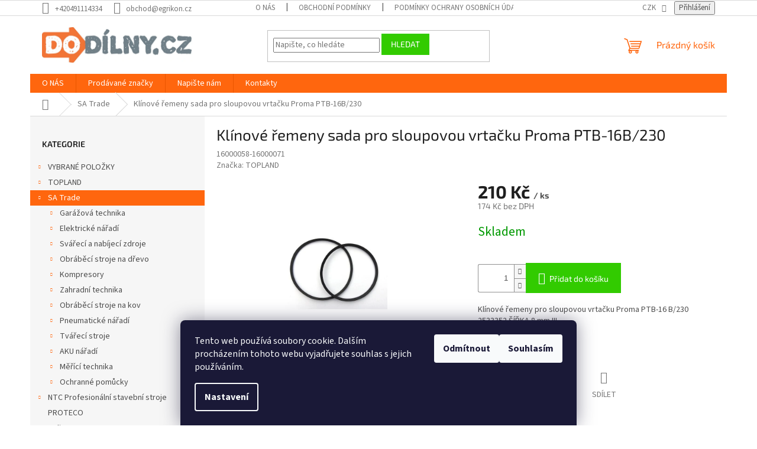

--- FILE ---
content_type: text/html; charset=utf-8
request_url: https://www.dodilny.cz/klinove-remeny-sada-pro-sloupovou-vrtacku-proma-ptb-16b-230/
body_size: 22945
content:
<!doctype html><html lang="cs" dir="ltr" class="header-background-light external-fonts-loaded"><head><meta charset="utf-8" /><meta name="viewport" content="width=device-width,initial-scale=1" /><title>Klínové řemeny sada pro sloupovou vrtačku Proma PTB-16B/230 - www.dodilny.cz</title><link rel="preconnect" href="https://cdn.myshoptet.com" /><link rel="dns-prefetch" href="https://cdn.myshoptet.com" /><link rel="preload" href="https://cdn.myshoptet.com/prj/dist/master/cms/libs/jquery/jquery-1.11.3.min.js" as="script" /><link href="https://cdn.myshoptet.com/prj/dist/master/cms/templates/frontend_templates/shared/css/font-face/source-sans-3.css" rel="stylesheet"><link href="https://cdn.myshoptet.com/prj/dist/master/cms/templates/frontend_templates/shared/css/font-face/exo-2.css" rel="stylesheet"><link href="https://cdn.myshoptet.com/prj/dist/master/shop/dist/font-shoptet-11.css.62c94c7785ff2cea73b2.css" rel="stylesheet"><script>
dataLayer = [];
dataLayer.push({'shoptet' : {
    "pageId": 882,
    "pageType": "productDetail",
    "currency": "CZK",
    "currencyInfo": {
        "decimalSeparator": ",",
        "exchangeRate": 1,
        "priceDecimalPlaces": 0,
        "symbol": "K\u010d",
        "symbolLeft": 0,
        "thousandSeparator": " "
    },
    "language": "cs",
    "projectId": 213000,
    "product": {
        "id": 28185,
        "guid": "aa381d2f-f256-11e8-a8f6-002590dad85e",
        "hasVariants": false,
        "codes": [
            {
                "code": "16000058-16000071"
            }
        ],
        "code": "16000058-16000071",
        "name": "Kl\u00ednov\u00e9 \u0159emeny sada pro sloupovou vrta\u010dku Proma PTB-16B\/230",
        "appendix": "",
        "weight": 0,
        "manufacturer": "TOPLAND",
        "manufacturerGuid": "1EF5332A9A05699A8EA8DA0BA3DED3EE",
        "currentCategory": "SA Trade",
        "currentCategoryGuid": "98082ea5-ee54-11e8-a8f6-002590dad85e",
        "defaultCategory": "SA Trade",
        "defaultCategoryGuid": "98082ea5-ee54-11e8-a8f6-002590dad85e",
        "currency": "CZK",
        "priceWithVat": 210
    },
    "cartInfo": {
        "id": null,
        "freeShipping": false,
        "freeShippingFrom": null,
        "leftToFreeGift": {
            "formattedPrice": "0 K\u010d",
            "priceLeft": 0
        },
        "freeGift": false,
        "leftToFreeShipping": {
            "priceLeft": null,
            "dependOnRegion": null,
            "formattedPrice": null
        },
        "discountCoupon": [],
        "getNoBillingShippingPrice": {
            "withoutVat": 0,
            "vat": 0,
            "withVat": 0
        },
        "cartItems": [],
        "taxMode": "ORDINARY"
    },
    "cart": [],
    "customer": {
        "priceRatio": 1,
        "priceListId": 1,
        "groupId": null,
        "registered": false,
        "mainAccount": false
    }
}});
dataLayer.push({'cookie_consent' : {
    "marketing": "denied",
    "analytics": "denied"
}});
document.addEventListener('DOMContentLoaded', function() {
    shoptet.consent.onAccept(function(agreements) {
        if (agreements.length == 0) {
            return;
        }
        dataLayer.push({
            'cookie_consent' : {
                'marketing' : (agreements.includes(shoptet.config.cookiesConsentOptPersonalisation)
                    ? 'granted' : 'denied'),
                'analytics': (agreements.includes(shoptet.config.cookiesConsentOptAnalytics)
                    ? 'granted' : 'denied')
            },
            'event': 'cookie_consent'
        });
    });
});
</script>

<!-- Google Tag Manager -->
<script>(function(w,d,s,l,i){w[l]=w[l]||[];w[l].push({'gtm.start':
new Date().getTime(),event:'gtm.js'});var f=d.getElementsByTagName(s)[0],
j=d.createElement(s),dl=l!='dataLayer'?'&l='+l:'';j.async=true;j.src=
'https://www.googletagmanager.com/gtm.js?id='+i+dl;f.parentNode.insertBefore(j,f);
})(window,document,'script','dataLayer','GTM-KDN9JGJ');</script>
<!-- End Google Tag Manager -->

<meta property="og:type" content="website"><meta property="og:site_name" content="dodilny.cz"><meta property="og:url" content="https://www.dodilny.cz/klinove-remeny-sada-pro-sloupovou-vrtacku-proma-ptb-16b-230/"><meta property="og:title" content="Klínové řemeny sada pro sloupovou vrtačku Proma PTB-16B/230 - www.dodilny.cz"><meta name="author" content="www.dodilny.cz"><meta name="web_author" content="Shoptet.cz"><meta name="dcterms.rightsHolder" content="www.dodilny.cz"><meta name="robots" content="index,follow"><meta property="og:image" content="https://cdn.myshoptet.com/usr/www.dodilny.cz/user/shop/big/28185_21508-klinove-remeny-sada-pro-sloupovou-vrtacku-proma-ptb-16b-230.jpg?696f35b1"><meta property="og:description" content="Klínové řemeny sada pro sloupovou vrtačku Proma PTB-16B/230. Klínové řemeny pro sloupovou vrtačku Proma PTB-16 B/230  2533352 ŠÍŘKA 8 mm !!!"><meta name="description" content="Klínové řemeny sada pro sloupovou vrtačku Proma PTB-16B/230. Klínové řemeny pro sloupovou vrtačku Proma PTB-16 B/230  2533352 ŠÍŘKA 8 mm !!!"><meta property="product:price:amount" content="210"><meta property="product:price:currency" content="CZK"><style>:root {--color-primary: #ff660e;--color-primary-h: 22;--color-primary-s: 100%;--color-primary-l: 53%;--color-primary-hover: #ff5100;--color-primary-hover-h: 19;--color-primary-hover-s: 100%;--color-primary-hover-l: 50%;--color-secondary: #32cb00;--color-secondary-h: 105;--color-secondary-s: 100%;--color-secondary-l: 40%;--color-secondary-hover: #009901;--color-secondary-hover-h: 120;--color-secondary-hover-s: 100%;--color-secondary-hover-l: 30%;--color-tertiary: #32cb00;--color-tertiary-h: 105;--color-tertiary-s: 100%;--color-tertiary-l: 40%;--color-tertiary-hover: #32cb00;--color-tertiary-hover-h: 105;--color-tertiary-hover-s: 100%;--color-tertiary-hover-l: 40%;--color-header-background: #ffffff;--template-font: "Source Sans 3";--template-headings-font: "Exo 2";--header-background-url: none;--cookies-notice-background: #1A1937;--cookies-notice-color: #F8FAFB;--cookies-notice-button-hover: #f5f5f5;--cookies-notice-link-hover: #27263f;--templates-update-management-preview-mode-content: "Náhled aktualizací šablony je aktivní pro váš prohlížeč."}</style>
    
    <link href="https://cdn.myshoptet.com/prj/dist/master/shop/dist/main-11.less.5a24dcbbdabfd189c152.css" rel="stylesheet" />
                <link href="https://cdn.myshoptet.com/prj/dist/master/shop/dist/mobile-header-v1-11.less.1ee105d41b5f713c21aa.css" rel="stylesheet" />
    
    <script>var shoptet = shoptet || {};</script>
    <script src="https://cdn.myshoptet.com/prj/dist/master/shop/dist/main-3g-header.js.05f199e7fd2450312de2.js"></script>
<!-- User include --><!-- /User include --><link rel="shortcut icon" href="/favicon.ico" type="image/x-icon" /><link rel="canonical" href="https://www.dodilny.cz/klinove-remeny-sada-pro-sloupovou-vrtacku-proma-ptb-16b-230/" />    <!-- Global site tag (gtag.js) - Google Analytics -->
    <script async src="https://www.googletagmanager.com/gtag/js?id=G-0GEQYH1PZC"></script>
    <script>
        
        window.dataLayer = window.dataLayer || [];
        function gtag(){dataLayer.push(arguments);}
        

                    console.debug('default consent data');

            gtag('consent', 'default', {"ad_storage":"denied","analytics_storage":"denied","ad_user_data":"denied","ad_personalization":"denied","wait_for_update":500});
            dataLayer.push({
                'event': 'default_consent'
            });
        
        gtag('js', new Date());

                gtag('config', 'UA-152378889-1', { 'groups': "UA" });
        
                gtag('config', 'G-0GEQYH1PZC', {"groups":"GA4","send_page_view":false,"content_group":"productDetail","currency":"CZK","page_language":"cs"});
        
                gtag('config', 'AW-695040535');
        
        
        
        
        
                    gtag('event', 'page_view', {"send_to":"GA4","page_language":"cs","content_group":"productDetail","currency":"CZK"});
        
                gtag('set', 'currency', 'CZK');

        gtag('event', 'view_item', {
            "send_to": "UA",
            "items": [
                {
                    "id": "16000058-16000071",
                    "name": "Kl\u00ednov\u00e9 \u0159emeny sada pro sloupovou vrta\u010dku Proma PTB-16B\/230",
                    "category": "SA Trade",
                                        "brand": "TOPLAND",
                                                            "price": 174
                }
            ]
        });
        
        
        
        
        
                    gtag('event', 'view_item', {"send_to":"GA4","page_language":"cs","content_group":"productDetail","value":174,"currency":"CZK","items":[{"item_id":"16000058-16000071","item_name":"Kl\u00ednov\u00e9 \u0159emeny sada pro sloupovou vrta\u010dku Proma PTB-16B\/230","item_brand":"TOPLAND","item_category":"SA Trade","price":174,"quantity":1,"index":0}]});
        
        
        
        
        
        
        
        document.addEventListener('DOMContentLoaded', function() {
            if (typeof shoptet.tracking !== 'undefined') {
                for (var id in shoptet.tracking.bannersList) {
                    gtag('event', 'view_promotion', {
                        "send_to": "UA",
                        "promotions": [
                            {
                                "id": shoptet.tracking.bannersList[id].id,
                                "name": shoptet.tracking.bannersList[id].name,
                                "position": shoptet.tracking.bannersList[id].position
                            }
                        ]
                    });
                }
            }

            shoptet.consent.onAccept(function(agreements) {
                if (agreements.length !== 0) {
                    console.debug('gtag consent accept');
                    var gtagConsentPayload =  {
                        'ad_storage': agreements.includes(shoptet.config.cookiesConsentOptPersonalisation)
                            ? 'granted' : 'denied',
                        'analytics_storage': agreements.includes(shoptet.config.cookiesConsentOptAnalytics)
                            ? 'granted' : 'denied',
                                                                                                'ad_user_data': agreements.includes(shoptet.config.cookiesConsentOptPersonalisation)
                            ? 'granted' : 'denied',
                        'ad_personalization': agreements.includes(shoptet.config.cookiesConsentOptPersonalisation)
                            ? 'granted' : 'denied',
                        };
                    console.debug('update consent data', gtagConsentPayload);
                    gtag('consent', 'update', gtagConsentPayload);
                    dataLayer.push(
                        { 'event': 'update_consent' }
                    );
                }
            });
        });
    </script>
</head><body class="desktop id-882 in-sa-trade template-11 type-product type-detail multiple-columns-body columns-3 ums_forms_redesign--off ums_a11y_category_page--on ums_discussion_rating_forms--off ums_flags_display_unification--on ums_a11y_login--on mobile-header-version-1"><noscript>
    <style>
        #header {
            padding-top: 0;
            position: relative !important;
            top: 0;
        }
        .header-navigation {
            position: relative !important;
        }
        .overall-wrapper {
            margin: 0 !important;
        }
        body:not(.ready) {
            visibility: visible !important;
        }
    </style>
    <div class="no-javascript">
        <div class="no-javascript__title">Musíte změnit nastavení vašeho prohlížeče</div>
        <div class="no-javascript__text">Podívejte se na: <a href="https://www.google.com/support/bin/answer.py?answer=23852">Jak povolit JavaScript ve vašem prohlížeči</a>.</div>
        <div class="no-javascript__text">Pokud používáte software na blokování reklam, může být nutné povolit JavaScript z této stránky.</div>
        <div class="no-javascript__text">Děkujeme.</div>
    </div>
</noscript>

        <div id="fb-root"></div>
        <script>
            window.fbAsyncInit = function() {
                FB.init({
//                    appId            : 'your-app-id',
                    autoLogAppEvents : true,
                    xfbml            : true,
                    version          : 'v19.0'
                });
            };
        </script>
        <script async defer crossorigin="anonymous" src="https://connect.facebook.net/cs_CZ/sdk.js"></script>
<!-- Google Tag Manager (noscript) -->
<noscript><iframe src="https://www.googletagmanager.com/ns.html?id=GTM-KDN9JGJ"
height="0" width="0" style="display:none;visibility:hidden"></iframe></noscript>
<!-- End Google Tag Manager (noscript) -->

    <div class="siteCookies siteCookies--bottom siteCookies--dark js-siteCookies" role="dialog" data-testid="cookiesPopup" data-nosnippet>
        <div class="siteCookies__form">
            <div class="siteCookies__content">
                <div class="siteCookies__text">
                    Tento web používá soubory cookie. Dalším procházením tohoto webu vyjadřujete souhlas s jejich používáním.
                </div>
                <p class="siteCookies__links">
                    <button class="siteCookies__link js-cookies-settings" aria-label="Nastavení cookies" data-testid="cookiesSettings">Nastavení</button>
                </p>
            </div>
            <div class="siteCookies__buttonWrap">
                                    <button class="siteCookies__button js-cookiesConsentSubmit" value="reject" aria-label="Odmítnout cookies" data-testid="buttonCookiesReject">Odmítnout</button>
                                <button class="siteCookies__button js-cookiesConsentSubmit" value="all" aria-label="Přijmout cookies" data-testid="buttonCookiesAccept">Souhlasím</button>
            </div>
        </div>
        <script>
            document.addEventListener("DOMContentLoaded", () => {
                const siteCookies = document.querySelector('.js-siteCookies');
                document.addEventListener("scroll", shoptet.common.throttle(() => {
                    const st = document.documentElement.scrollTop;
                    if (st > 1) {
                        siteCookies.classList.add('siteCookies--scrolled');
                    } else {
                        siteCookies.classList.remove('siteCookies--scrolled');
                    }
                }, 100));
            });
        </script>
    </div>
<a href="#content" class="skip-link sr-only">Přejít na obsah</a><div class="overall-wrapper"><div class="user-action"><div class="container">
    <div class="user-action-in">
                    <div id="login" class="user-action-login popup-widget login-widget" role="dialog" aria-labelledby="loginHeading">
        <div class="popup-widget-inner">
                            <h2 id="loginHeading">Přihlášení k vašemu účtu</h2><div id="customerLogin"><form action="/action/Customer/Login/" method="post" id="formLoginIncluded" class="csrf-enabled formLogin" data-testid="formLogin"><input type="hidden" name="referer" value="" /><div class="form-group"><div class="input-wrapper email js-validated-element-wrapper no-label"><input type="email" name="email" class="form-control" autofocus placeholder="E-mailová adresa (např. jan@novak.cz)" data-testid="inputEmail" autocomplete="email" required /></div></div><div class="form-group"><div class="input-wrapper password js-validated-element-wrapper no-label"><input type="password" name="password" class="form-control" placeholder="Heslo" data-testid="inputPassword" autocomplete="current-password" required /><span class="no-display">Nemůžete vyplnit toto pole</span><input type="text" name="surname" value="" class="no-display" /></div></div><div class="form-group"><div class="login-wrapper"><button type="submit" class="btn btn-secondary btn-text btn-login" data-testid="buttonSubmit">Přihlásit se</button><div class="password-helper"><a href="/registrace/" data-testid="signup" rel="nofollow">Nová registrace</a><a href="/klient/zapomenute-heslo/" rel="nofollow">Zapomenuté heslo</a></div></div></div><div class="social-login-buttons"><div class="social-login-buttons-divider"><span>nebo</span></div><div class="form-group"><a href="/action/Social/login/?provider=Seznam" class="login-btn seznam" rel="nofollow"><span class="login-seznam-icon"></span><strong>Přihlásit se přes Seznam</strong></a></div></div></form>
</div>                    </div>
    </div>

                            <div id="cart-widget" class="user-action-cart popup-widget cart-widget loader-wrapper" data-testid="popupCartWidget" role="dialog" aria-hidden="true">
    <div class="popup-widget-inner cart-widget-inner place-cart-here">
        <div class="loader-overlay">
            <div class="loader"></div>
        </div>
    </div>

    <div class="cart-widget-button">
        <a href="/kosik/" class="btn btn-conversion" id="continue-order-button" rel="nofollow" data-testid="buttonNextStep">Pokračovat do košíku</a>
    </div>
</div>
            </div>
</div>
</div><div class="top-navigation-bar" data-testid="topNavigationBar">

    <div class="container">

        <div class="top-navigation-contacts">
            <strong>Zákaznická podpora:</strong><a href="tel:+420491114334" class="project-phone" aria-label="Zavolat na +420491114334" data-testid="contactboxPhone"><span>+420491114334</span></a><a href="mailto:obchod@egrikon.cz" class="project-email" data-testid="contactboxEmail"><span>obchod@egrikon.cz</span></a>        </div>

                            <div class="top-navigation-menu">
                <div class="top-navigation-menu-trigger"></div>
                <ul class="top-navigation-bar-menu">
                                            <li class="top-navigation-menu-item-27">
                            <a href="/o-nas/">O NÁS</a>
                        </li>
                                            <li class="top-navigation-menu-item-2925">
                            <a href="/obchodni-podminky/">Obchodní podmínky</a>
                        </li>
                                            <li class="top-navigation-menu-item-2916">
                            <a href="/podminky-ochrany-osobnich-udaju-gdpr/">Podmínky ochrany osobních údajů GDPR</a>
                        </li>
                                    </ul>
                <ul class="top-navigation-bar-menu-helper"></ul>
            </div>
        
        <div class="top-navigation-tools top-navigation-tools--language">
            <div class="responsive-tools">
                <a href="#" class="toggle-window" data-target="search" aria-label="Hledat" data-testid="linkSearchIcon"></a>
                                                            <a href="#" class="toggle-window" data-target="login"></a>
                                                    <a href="#" class="toggle-window" data-target="navigation" aria-label="Menu" data-testid="hamburgerMenu"></a>
            </div>
                <div class="dropdown">
        <span>Ceny v:</span>
        <button id="topNavigationDropdown" type="button" data-toggle="dropdown" aria-haspopup="true" aria-expanded="false">
            CZK
            <span class="caret"></span>
        </button>
        <ul class="dropdown-menu" aria-labelledby="topNavigationDropdown"><li><a href="/action/Currency/changeCurrency/?currencyCode=CZK" rel="nofollow">CZK</a></li><li><a href="/action/Currency/changeCurrency/?currencyCode=EUR" rel="nofollow">EUR</a></li></ul>
    </div>
            <button class="top-nav-button top-nav-button-login toggle-window" type="button" data-target="login" aria-haspopup="dialog" aria-controls="login" aria-expanded="false" data-testid="signin"><span>Přihlášení</span></button>        </div>

    </div>

</div>
<header id="header"><div class="container navigation-wrapper">
    <div class="header-top">
        <div class="site-name-wrapper">
            <div class="site-name"><a href="/" data-testid="linkWebsiteLogo"><img src="https://cdn.myshoptet.com/usr/www.dodilny.cz/user/logos/logo2019-1.jpg" alt="www.dodilny.cz" fetchpriority="low" /></a></div>        </div>
        <div class="search" itemscope itemtype="https://schema.org/WebSite">
            <meta itemprop="headline" content="SA Trade"/><meta itemprop="url" content="https://www.dodilny.cz"/><meta itemprop="text" content="Klínové řemeny sada pro sloupovou vrtačku Proma PTB-16B/230. Klínové řemeny&amp;amp;nbsp;pro sloupovou vrtačku Proma PTB-16 B/230&amp;amp;nbsp; 2533352 ŠÍŘKA 8 mm !!!"/>            <form action="/action/ProductSearch/prepareString/" method="post"
    id="formSearchForm" class="search-form compact-form js-search-main"
    itemprop="potentialAction" itemscope itemtype="https://schema.org/SearchAction" data-testid="searchForm">
    <fieldset>
        <meta itemprop="target"
            content="https://www.dodilny.cz/vyhledavani/?string={string}"/>
        <input type="hidden" name="language" value="cs"/>
        
            
<input
    type="search"
    name="string"
        class="query-input form-control search-input js-search-input"
    placeholder="Napište, co hledáte"
    autocomplete="off"
    required
    itemprop="query-input"
    aria-label="Vyhledávání"
    data-testid="searchInput"
>
            <button type="submit" class="btn btn-default" data-testid="searchBtn">Hledat</button>
        
    </fieldset>
</form>
        </div>
        <div class="navigation-buttons">
                
    <a href="/kosik/" class="btn btn-icon toggle-window cart-count" data-target="cart" data-hover="true" data-redirect="true" data-testid="headerCart" rel="nofollow" aria-haspopup="dialog" aria-expanded="false" aria-controls="cart-widget">
        
                <span class="sr-only">Nákupní košík</span>
        
            <span class="cart-price visible-lg-inline-block" data-testid="headerCartPrice">
                                    Prázdný košík                            </span>
        
    
            </a>
        </div>
    </div>
    <nav id="navigation" aria-label="Hlavní menu" data-collapsible="true"><div class="navigation-in menu"><ul class="menu-level-1" role="menubar" data-testid="headerMenuItems"><li class="menu-item-27" role="none"><a href="/o-nas/" data-testid="headerMenuItem" role="menuitem" aria-expanded="false"><b>O NÁS</b></a></li>
<li class="menu-item--24" role="none"><a href="/znacka/" data-testid="headerMenuItem" role="menuitem" aria-expanded="false"><b>Prodávané značky</b></a></li>
<li class="menu-item--6" role="none"><a href="/napiste-nam/" data-testid="headerMenuItem" role="menuitem" aria-expanded="false"><b>Napište nám</b></a></li>
<li class="menu-item-29" role="none"><a href="/kontakty/" data-testid="headerMenuItem" role="menuitem" aria-expanded="false"><b>Kontakty</b></a></li>
<li class="appended-category menu-item-2999 ext" role="none"><a href="/vybrane-polozky/"><b>VYBRANÉ POLOŽKY</b><span class="submenu-arrow" role="menuitem"></span></a><ul class="menu-level-2 menu-level-2-appended" role="menu"><li class="menu-item-6181" role="none"><a href="/stipace-na-drevo/" data-testid="headerMenuItem" role="menuitem"><span>Štípače na dřevo</span></a></li><li class="menu-item-3017" role="none"><a href="/pily-pasove-na-kov-3/" data-testid="headerMenuItem" role="menuitem"><span>Pily pásové na kov</span></a></li><li class="menu-item-3011" role="none"><a href="/vrtacky-stolni-a-stojanove/" data-testid="headerMenuItem" role="menuitem"><span>Vrtačky stolní a stojanové</span></a></li><li class="menu-item-3005" role="none"><a href="/lisy-mechanicke-2/" data-testid="headerMenuItem" role="menuitem"><span>Lisy mechanické</span></a></li><li class="menu-item-3008" role="none"><a href="/ohybacky-2/" data-testid="headerMenuItem" role="menuitem"><span>Ohýbačky</span></a></li><li class="menu-item-3053" role="none"><a href="/pily-formatovaci--odsavani/" data-testid="headerMenuItem" role="menuitem"><span>Pily formátovací</span></a></li><li class="menu-item-3056" role="none"><a href="/odsavani/" data-testid="headerMenuItem" role="menuitem"><span>Odsavače prachu</span></a></li><li class="menu-item-5407" role="none"><a href="/hoblovky-3/" data-testid="headerMenuItem" role="menuitem"><span>Hoblovky</span></a></li></ul></li><li class="appended-category menu-item-2958 ext" role="none"><a href="/topland-4/"><b>TOPLAND</b><span class="submenu-arrow" role="menuitem"></span></a><ul class="menu-level-2 menu-level-2-appended" role="menu"><li class="menu-item-2967" role="none"><a href="/vrtacky-6/" data-testid="headerMenuItem" role="menuitem"><span>Vrtačky stolní a stojanové</span></a></li><li class="menu-item-2970" role="none"><a href="/pily-pasove-na-kov-2/" data-testid="headerMenuItem" role="menuitem"><span>Pily pásové na kov</span></a></li><li class="menu-item-2973" role="none"><a href="/lisy-mechanicke/" data-testid="headerMenuItem" role="menuitem"><span>Lisy mechanické, ohýbačky</span></a></li><li class="menu-item-2976" role="none"><a href="/pily-formatovaci/" data-testid="headerMenuItem" role="menuitem"><span>Pily formátovací, odsávání</span></a></li><li class="menu-item-2979" role="none"><a href="/prislusenstvi--sverky--podperne-stojany/" data-testid="headerMenuItem" role="menuitem"><span>Příslušenství, svěrky, podpěrné stojany</span></a></li></ul></li><li class="appended-category menu-item-882 ext" role="none"><a href="/sa-trade/"><b>SA Trade</b><span class="submenu-arrow" role="menuitem"></span></a><ul class="menu-level-2 menu-level-2-appended" role="menu"><li class="menu-item-1422" role="none"><a href="/garazova-technika/" data-testid="headerMenuItem" role="menuitem"><span>Garážová technika</span></a></li><li class="menu-item-1434" role="none"><a href="/elektricke-naradi-2/" data-testid="headerMenuItem" role="menuitem"><span>Elektrické nářadí</span></a></li><li class="menu-item-1440" role="none"><a href="/svareci-a-nabijeci-zdroje/" data-testid="headerMenuItem" role="menuitem"><span>Svářecí a nabíjecí zdroje</span></a></li><li class="menu-item-1446" role="none"><a href="/obrabeci-stroje-na-drevo/" data-testid="headerMenuItem" role="menuitem"><span>Obráběcí stroje na dřevo</span></a></li><li class="menu-item-1461" role="none"><a href="/kompresory/" data-testid="headerMenuItem" role="menuitem"><span>Kompresory</span></a></li><li class="menu-item-1473" role="none"><a href="/zahradni-technika/" data-testid="headerMenuItem" role="menuitem"><span>Zahradní technika</span></a></li><li class="menu-item-1485" role="none"><a href="/obrabeci-stroje-na-kov/" data-testid="headerMenuItem" role="menuitem"><span>Obráběcí stroje na kov</span></a></li><li class="menu-item-1494" role="none"><a href="/pneumaticke-naradi/" data-testid="headerMenuItem" role="menuitem"><span>Pneumatické nářadí</span></a></li><li class="menu-item-1500" role="none"><a href="/tvareci-stroje/" data-testid="headerMenuItem" role="menuitem"><span>Tvářecí stroje</span></a></li><li class="menu-item-1596" role="none"><a href="/aku-naradi-2/" data-testid="headerMenuItem" role="menuitem"><span>AKU nářadí</span></a></li><li class="menu-item-1620" role="none"><a href="/merici-technika/" data-testid="headerMenuItem" role="menuitem"><span>Měřící technika</span></a></li><li class="menu-item-1878" role="none"><a href="/ochranne-pomucky/" data-testid="headerMenuItem" role="menuitem"><span>Ochranné pomůcky</span></a></li></ul></li><li class="appended-category menu-item-813 ext" role="none"><a href="/ntc-profesionalni-stavebni-stroje/"><b>NTC Profesionální stavební stroje</b><span class="submenu-arrow" role="menuitem"></span></a><ul class="menu-level-2 menu-level-2-appended" role="menu"><li class="menu-item-828" role="none"><a href="/prislusenstvi-ntc/" data-testid="headerMenuItem" role="menuitem"><span>Příslušenství NTC</span></a></li><li class="menu-item-819" role="none"><a href="/jednosmerne-vibracni-desky--klasik/" data-testid="headerMenuItem" role="menuitem"><span>Jednosměrné vibrační desky &quot;Klasik&quot;</span></a></li><li class="menu-item-822" role="none"><a href="/jednosmerne-vibracni-desky--elegant/" data-testid="headerMenuItem" role="menuitem"><span>Jednosměrné vibrační desky &quot;Elegant&quot;</span></a></li><li class="menu-item-831" role="none"><a href="/jednosmerne-vibracni-desky--praktik/" data-testid="headerMenuItem" role="menuitem"><span>Jednosměrné vibrační desky &quot;Praktik&quot;</span></a></li><li class="menu-item-843" role="none"><a href="/reverzni-vibracni-desky--vdr/" data-testid="headerMenuItem" role="menuitem"><span>Reverzní vibrační desky &quot;VDR&quot;</span></a></li><li class="menu-item-849" role="none"><a href="/vibracni-pechy--nt/" data-testid="headerMenuItem" role="menuitem"><span>Vibrační pěchy &quot;NT&quot;</span></a></li><li class="menu-item-855" role="none"><a href="/vedene-vibracni-valce--vvv/" data-testid="headerMenuItem" role="menuitem"><span>Vedené vibrační válce &quot;VVV&quot;</span></a></li><li class="menu-item-858" role="none"><a href="/tandemove-vibracni-valce--vt/" data-testid="headerMenuItem" role="menuitem"><span>Tandemové vibrační válce &quot;VT&quot;</span></a></li><li class="menu-item-864" role="none"><a href="/rezace-spar--rz/" data-testid="headerMenuItem" role="menuitem"><span>Řezače spár &quot;RZ&quot;</span></a></li><li class="menu-item-870" role="none"><a href="/elektrocentraly-jednofazove/" data-testid="headerMenuItem" role="menuitem"><span>Elektrocentrály jednofázové</span></a></li><li class="menu-item-873" role="none"><a href="/elektrocentraly-trifazove/" data-testid="headerMenuItem" role="menuitem"><span>Elektrocentrály třífázové</span></a></li><li class="menu-item-876" role="none"><a href="/elektrocentraly-se-svareckou/" data-testid="headerMenuItem" role="menuitem"><span>Elektrocentrály se svářečkou</span></a></li></ul></li><li class="appended-category menu-item-1899" role="none"><a href="/proteco/"><b>PROTECO</b></a></li><li class="appended-category menu-item-2412 ext" role="none"><a href="/xtline/"><b>XTline</b><span class="submenu-arrow" role="menuitem"></span></a><ul class="menu-level-2 menu-level-2-appended" role="menu"><li class="menu-item-2424" role="none"><a href="/dilna-2/" data-testid="headerMenuItem" role="menuitem"><span>Dílna</span></a></li><li class="menu-item-2433" role="none"><a href="/stavba/" data-testid="headerMenuItem" role="menuitem"><span>Stavba</span></a></li><li class="menu-item-2439" role="none"><a href="/elektronaradi-4/" data-testid="headerMenuItem" role="menuitem"><span>Elektronářadí</span></a></li><li class="menu-item-2445" role="none"><a href="/nastroje/" data-testid="headerMenuItem" role="menuitem"><span>Nástroje</span></a></li><li class="menu-item-2460" role="none"><a href="/zahrada-2/" data-testid="headerMenuItem" role="menuitem"><span>Zahrada</span></a></li><li class="menu-item-2571" role="none"><a href="/panely--stojanky-a-prislusenstvi/" data-testid="headerMenuItem" role="menuitem"><span>Panely, stojánky a příslušenství</span></a></li></ul></li><li class="appended-category menu-item-2913 ext" role="none"><a href="/nahradni-dily-2/"><b>NÁHRADNÍ DÍLY</b><span class="submenu-arrow" role="menuitem"></span></a><ul class="menu-level-2 menu-level-2-appended" role="menu"><li class="menu-item-2987" role="none"><a href="/nahradni-dily-pro-pasove-pily-na-kov/" data-testid="headerMenuItem" role="menuitem"><span>Pro pásové pily na kov</span></a></li><li class="menu-item-2990" role="none"><a href="/nahradni-dily-pro-sloupove-vrtacky/" data-testid="headerMenuItem" role="menuitem"><span>Pro stolní a sloupové vrtačky</span></a></li><li class="menu-item-2993" role="none"><a href="/nahradni-dily-pro-lisy/" data-testid="headerMenuItem" role="menuitem"><span>Pro mechanické lisy</span></a></li></ul></li><li class="appended-category menu-item-5353 ext" role="none"><a href="/biona-bio-oleje-a-maziva/"><b>BIONA bio oleje a maziva</b><span class="submenu-arrow" role="menuitem"></span></a><ul class="menu-level-2 menu-level-2-appended" role="menu"><li class="menu-item-5356" role="none"><a href="/oleje-k-mazani-retezu-a-list-motorovych-pil-2/" data-testid="headerMenuItem" role="menuitem"><span>Oleje k mazání řetězů a lišt motorových pil</span></a></li><li class="menu-item-5362" role="none"><a href="/hydraulicke-oleje-3/" data-testid="headerMenuItem" role="menuitem"><span>Hydraulické oleje</span></a></li><li class="menu-item-5365" role="none"><a href="/univerzalni-mazaci-oleje-2/" data-testid="headerMenuItem" role="menuitem"><span>Univerzální mazací oleje</span></a></li><li class="menu-item-5368" role="none"><a href="/separacni-oleje-3/" data-testid="headerMenuItem" role="menuitem"><span>Separační oleje</span></a></li><li class="menu-item-5371" role="none"><a href="/chladici-a-mazaci-kapaliny-2/" data-testid="headerMenuItem" role="menuitem"><span>Chladící a mazací kapaliny</span></a></li><li class="menu-item-5374" role="none"><a href="/rezne-oleje-3/" data-testid="headerMenuItem" role="menuitem"><span>Řezné oleje</span></a></li><li class="menu-item-5377" role="none"><a href="/potravinarske-oleje-2/" data-testid="headerMenuItem" role="menuitem"><span>Potravinářské oleje</span></a></li><li class="menu-item-5380" role="none"><a href="/plasticka-maziva-2/" data-testid="headerMenuItem" role="menuitem"><span>Plastická maziva</span></a></li><li class="menu-item-5386" role="none"><a href="/ostatni-oleje-2/" data-testid="headerMenuItem" role="menuitem"><span>Ostatní oleje</span></a></li></ul></li><li class="appended-category menu-item-3998 ext" role="none"><a href="/olea-mineralni-a-synteticke-oleje--obrabeci-kapaliny/"><b>OLEA minerální a syntetické oleje, obráběcí kapaliny</b><span class="submenu-arrow" role="menuitem"></span></a><ul class="menu-level-2 menu-level-2-appended" role="menu"><li class="menu-item-4001" role="none"><a href="/hydraulicke-oleje-2/" data-testid="headerMenuItem" role="menuitem"><span>Hydraulické oleje</span></a></li><li class="menu-item-4004" role="none"><a href="/teplonosne-oleje/" data-testid="headerMenuItem" role="menuitem"><span>Teplonosné oleje</span></a></li><li class="menu-item-4007" role="none"><a href="/konzervacni-oleje/" data-testid="headerMenuItem" role="menuitem"><span>Konzervační oleje</span></a></li><li class="menu-item-4010" role="none"><a href="/obrabeci-kapaliny/" data-testid="headerMenuItem" role="menuitem"><span>Obráběcí kapaliny</span></a></li><li class="menu-item-4013" role="none"><a href="/separacni-oleje-2/" data-testid="headerMenuItem" role="menuitem"><span>Separační oleje</span></a></li><li class="menu-item-4016" role="none"><a href="/multifunkcni-oleje/" data-testid="headerMenuItem" role="menuitem"><span>Multifunkční oleje</span></a></li><li class="menu-item-4019" role="none"><a href="/oleje-pro-kluzna-vedeni/" data-testid="headerMenuItem" role="menuitem"><span>Oleje pro kluzná vedení</span></a></li><li class="menu-item-4022" role="none"><a href="/kompresorove-oleje/" data-testid="headerMenuItem" role="menuitem"><span>Kompresorové oleje</span></a></li><li class="menu-item-4025" role="none"><a href="/tvareci-oleje/" data-testid="headerMenuItem" role="menuitem"><span>Tvářecí oleje</span></a></li><li class="menu-item-4028" role="none"><a href="/prumyslove-prevodove-oleje/" data-testid="headerMenuItem" role="menuitem"><span>Průmyslové převodové oleje</span></a></li><li class="menu-item-4031" role="none"><a href="/rezne-oleje-2/" data-testid="headerMenuItem" role="menuitem"><span>Řezné oleje</span></a></li><li class="menu-item-4034" role="none"><a href="/oleje-pro-zahradni-techniku/" data-testid="headerMenuItem" role="menuitem"><span>Oleje pro zahradní techniku</span></a></li></ul></li><li class="appended-category menu-item-5598" role="none"><a href="/nas-tip/"><b>Náš TIP</b></a></li></ul>
    <ul class="navigationActions" role="menu">
                    <li class="ext" role="none">
                <a href="#">
                                            <span>
                            <span>Měna</span>
                            <span>(CZK)</span>
                        </span>
                                        <span class="submenu-arrow"></span>
                </a>
                <ul class="navigationActions__submenu menu-level-2" role="menu">
                    <li role="none">
                                                    <ul role="menu">
                                                                    <li class="navigationActions__submenu__item navigationActions__submenu__item--active" role="none">
                                        <a href="/action/Currency/changeCurrency/?currencyCode=CZK" rel="nofollow" role="menuitem">CZK</a>
                                    </li>
                                                                    <li class="navigationActions__submenu__item" role="none">
                                        <a href="/action/Currency/changeCurrency/?currencyCode=EUR" rel="nofollow" role="menuitem">EUR</a>
                                    </li>
                                                            </ul>
                                                                    </li>
                </ul>
            </li>
                            <li role="none">
                                    <a href="/login/?backTo=%2Fklinove-remeny-sada-pro-sloupovou-vrtacku-proma-ptb-16b-230%2F" rel="nofollow" data-testid="signin" role="menuitem"><span>Přihlášení</span></a>
                            </li>
                        </ul>
</div><span class="navigation-close"></span></nav><div class="menu-helper" data-testid="hamburgerMenu"><span>Více</span></div>
</div></header><!-- / header -->


                    <div class="container breadcrumbs-wrapper">
            <div class="breadcrumbs navigation-home-icon-wrapper" itemscope itemtype="https://schema.org/BreadcrumbList">
                                                                            <span id="navigation-first" data-basetitle="www.dodilny.cz" itemprop="itemListElement" itemscope itemtype="https://schema.org/ListItem">
                <a href="/" itemprop="item" class="navigation-home-icon"><span class="sr-only" itemprop="name">Domů</span></a>
                <span class="navigation-bullet">/</span>
                <meta itemprop="position" content="1" />
            </span>
                                <span id="navigation-1" itemprop="itemListElement" itemscope itemtype="https://schema.org/ListItem">
                <a href="/sa-trade/" itemprop="item" data-testid="breadcrumbsSecondLevel"><span itemprop="name">SA Trade</span></a>
                <span class="navigation-bullet">/</span>
                <meta itemprop="position" content="2" />
            </span>
                                            <span id="navigation-2" itemprop="itemListElement" itemscope itemtype="https://schema.org/ListItem" data-testid="breadcrumbsLastLevel">
                <meta itemprop="item" content="https://www.dodilny.cz/klinove-remeny-sada-pro-sloupovou-vrtacku-proma-ptb-16b-230/" />
                <meta itemprop="position" content="3" />
                <span itemprop="name" data-title="Klínové řemeny sada pro sloupovou vrtačku Proma PTB-16B/230">Klínové řemeny sada pro sloupovou vrtačku Proma PTB-16B/230 <span class="appendix"></span></span>
            </span>
            </div>
        </div>
    
<div id="content-wrapper" class="container content-wrapper">
    
    <div class="content-wrapper-in">
                                                <aside class="sidebar sidebar-left"  data-testid="sidebarMenu">
                                                                                                <div class="sidebar-inner">
                                                                                                                                                                                                                                                <div class="box box-bg-variant box-categories">    <div class="skip-link__wrapper">
        <span id="categories-start" class="skip-link__target js-skip-link__target sr-only" tabindex="-1">&nbsp;</span>
        <a href="#categories-end" class="skip-link skip-link--start sr-only js-skip-link--start">Přeskočit kategorie</a>
    </div>

<h4>Kategorie</h4>


<div id="categories"><div class="categories cat-01 expandable external" id="cat-2999"><div class="topic"><a href="/vybrane-polozky/">VYBRANÉ POLOŽKY<span class="cat-trigger">&nbsp;</span></a></div>

    </div><div class="categories cat-02 expandable external" id="cat-2958"><div class="topic"><a href="/topland-4/">TOPLAND<span class="cat-trigger">&nbsp;</span></a></div>

    </div><div class="categories cat-01 expandable active expanded" id="cat-882"><div class="topic active"><a href="/sa-trade/">SA Trade<span class="cat-trigger">&nbsp;</span></a></div>

                    <ul class=" active expanded">
                                        <li class="
                                 expandable                                 external">
                <a href="/garazova-technika/">
                    Garážová technika
                    <span class="cat-trigger">&nbsp;</span>                </a>
                                                            

    
                                                </li>
                                <li class="
                                 expandable                                 external">
                <a href="/elektricke-naradi-2/">
                    Elektrické nářadí
                    <span class="cat-trigger">&nbsp;</span>                </a>
                                                            

    
                                                </li>
                                <li class="
                                 expandable                                 external">
                <a href="/svareci-a-nabijeci-zdroje/">
                    Svářecí a nabíjecí zdroje
                    <span class="cat-trigger">&nbsp;</span>                </a>
                                                            

    
                                                </li>
                                <li class="
                                 expandable                                 external">
                <a href="/obrabeci-stroje-na-drevo/">
                    Obráběcí stroje na dřevo
                    <span class="cat-trigger">&nbsp;</span>                </a>
                                                            

    
                                                </li>
                                <li class="
                                 expandable                                 external">
                <a href="/kompresory/">
                    Kompresory
                    <span class="cat-trigger">&nbsp;</span>                </a>
                                                            

    
                                                </li>
                                <li class="
                                 expandable                                 external">
                <a href="/zahradni-technika/">
                    Zahradní technika
                    <span class="cat-trigger">&nbsp;</span>                </a>
                                                            

    
                                                </li>
                                <li class="
                                 expandable                                 external">
                <a href="/obrabeci-stroje-na-kov/">
                    Obráběcí stroje na kov
                    <span class="cat-trigger">&nbsp;</span>                </a>
                                                            

    
                                                </li>
                                <li class="
                                 expandable                                 external">
                <a href="/pneumaticke-naradi/">
                    Pneumatické nářadí
                    <span class="cat-trigger">&nbsp;</span>                </a>
                                                            

    
                                                </li>
                                <li class="
                                 expandable                                 external">
                <a href="/tvareci-stroje/">
                    Tvářecí stroje
                    <span class="cat-trigger">&nbsp;</span>                </a>
                                                            

    
                                                </li>
                                <li class="
                                 expandable                                 external">
                <a href="/aku-naradi-2/">
                    AKU nářadí
                    <span class="cat-trigger">&nbsp;</span>                </a>
                                                            

    
                                                </li>
                                <li class="
                                 expandable                                 external">
                <a href="/merici-technika/">
                    Měřící technika
                    <span class="cat-trigger">&nbsp;</span>                </a>
                                                            

    
                                                </li>
                                <li class="
                                 expandable                                 external">
                <a href="/ochranne-pomucky/">
                    Ochranné pomůcky
                    <span class="cat-trigger">&nbsp;</span>                </a>
                                                            

    
                                                </li>
                </ul>
    </div><div class="categories cat-02 expandable external" id="cat-813"><div class="topic"><a href="/ntc-profesionalni-stavebni-stroje/">NTC Profesionální stavební stroje<span class="cat-trigger">&nbsp;</span></a></div>

    </div><div class="categories cat-01 external" id="cat-1899"><div class="topic"><a href="/proteco/">PROTECO<span class="cat-trigger">&nbsp;</span></a></div></div><div class="categories cat-02 expandable external" id="cat-2412"><div class="topic"><a href="/xtline/">XTline<span class="cat-trigger">&nbsp;</span></a></div>

    </div><div class="categories cat-01 expandable external" id="cat-2913"><div class="topic"><a href="/nahradni-dily-2/">NÁHRADNÍ DÍLY<span class="cat-trigger">&nbsp;</span></a></div>

    </div><div class="categories cat-02 expandable external" id="cat-5353"><div class="topic"><a href="/biona-bio-oleje-a-maziva/">BIONA bio oleje a maziva<span class="cat-trigger">&nbsp;</span></a></div>

    </div><div class="categories cat-01 expandable external" id="cat-3998"><div class="topic"><a href="/olea-mineralni-a-synteticke-oleje--obrabeci-kapaliny/">OLEA minerální a syntetické oleje, obráběcí kapaliny<span class="cat-trigger">&nbsp;</span></a></div>

    </div><div class="categories cat-02 expanded" id="cat-5598"><div class="topic"><a href="/nas-tip/">Náš TIP<span class="cat-trigger">&nbsp;</span></a></div></div>        </div>

    <div class="skip-link__wrapper">
        <a href="#categories-start" class="skip-link skip-link--end sr-only js-skip-link--end" tabindex="-1" hidden>Přeskočit kategorie</a>
        <span id="categories-end" class="skip-link__target js-skip-link__target sr-only" tabindex="-1">&nbsp;</span>
    </div>
</div>
                                                                                                            <div class="box box-bg-default box-sm box-search"><div class="search search-widget" data-testid="searchWidget">
    <h4><span>Vyhledávání</span></h4>
            <form class="search-form compact-form" action="/action/ProductSearch/prepareString/" method="post" id="formSearchFormWidget" data-testid="searchFormWidget">
            <fieldset>
                <input type="hidden" name="language" value="cs" />
                                <input type="search" name="string" id="s-word" class="form-control js-search-input"
                    placeholder="Název produktu..."
                    autocomplete="off"
                    data-testid="searchInput"
                />
                                <button type="submit" class="btn btn-default" data-testid="searchBtn">Hledat</button>
            </fieldset>
        </form>
    </div>
</div>
                                                                                                            <div class="box box-bg-variant box-sm box-cartButton"><h4><span>Nákupní košík</span></h4>

<div class="cart-overview">
    <a href="/kosik/" class="btn btn-primary" rel="nofollow" data-testid="cartOverview">
        <span class="cart-overview-item-count" data-testid="cartOverviewCount">0</span>ks /
        <span class="cart-overview-final-price" data-testid="cartOverviewPrice">0 Kč</span>
    </a>
</div>
</div>
                                                                                                            <div class="box box-bg-default box-sm box-contact"><h4><span>Kontakt</span></h4>


    <div class="contact-box no-image" data-testid="contactbox">
                            <strong data-testid="contactboxName">Robert Konvalina</strong>
        
        <ul>
                            <li>
                    <span class="mail" data-testid="contactboxEmail">
                                                    <a href="mailto:obchod&#64;egrikon.cz">obchod<!---->&#64;<!---->egrikon.cz</a>
                                            </span>
                </li>
            
                            <li>
                    <span class="tel">
                                                                                <a href="tel:+420491114334" aria-label="Zavolat na +420491114334" data-testid="contactboxPhone">
                                +420491114334
                            </a>
                                            </span>
                </li>
            
                            <li>
                    <span class="cellphone">
                                                                                <a href="tel:+420774746861" aria-label="Zavolat na +420774746861" data-testid="contactboxCellphone">
                                +420774746861
                            </a>
                                            </span>
                </li>
            
            

                
                
                
                
                
                
                
            

        </ul>

    </div>


<script type="application/ld+json">
    {
        "@context" : "https://schema.org",
        "@type" : "Organization",
        "name" : "www.dodilny.cz",
        "url" : "https://www.dodilny.cz",
                "employee" : "Robert Konvalina",
                    "email" : "obchod@egrikon.cz",
                            "telephone" : "+420491114334",
                                
                                                    "sameAs" : ["\", \"\", \""]
            }
</script>
</div>
                                                                        <div class="banner"><div class="banner-wrapper banner1"><span data-ec-promo-id="11"><p>EGRIKON s.r.o.<br/>
Vrchoviny 63<br/>
549 01 Nové Město nad Metují<br/>
IČ: 28778367<br/>
DIČ: CZ28778367</p></span></div></div>
                                        </div>
                                                            </aside>
                            <main id="content" class="content narrow">
                            
<div class="p-detail" itemscope itemtype="https://schema.org/Product">

    
    <meta itemprop="name" content="Klínové řemeny sada pro sloupovou vrtačku Proma PTB-16B/230" />
    <meta itemprop="category" content="Úvodní stránka &gt; SA Trade &gt; Klínové řemeny sada pro sloupovou vrtačku Proma PTB-16B/230" />
    <meta itemprop="url" content="https://www.dodilny.cz/klinove-remeny-sada-pro-sloupovou-vrtacku-proma-ptb-16b-230/" />
    <meta itemprop="image" content="https://cdn.myshoptet.com/usr/www.dodilny.cz/user/shop/big/28185_21508-klinove-remeny-sada-pro-sloupovou-vrtacku-proma-ptb-16b-230.jpg?696f35b1" />
            <meta itemprop="description" content="Klínové řemeny&amp;nbsp;pro sloupovou vrtačku Proma PTB-16 B/230&amp;nbsp; 2533352 ŠÍŘKA 8 mm !!!" />
                <span class="js-hidden" itemprop="manufacturer" itemscope itemtype="https://schema.org/Organization">
            <meta itemprop="name" content="TOPLAND" />
        </span>
        <span class="js-hidden" itemprop="brand" itemscope itemtype="https://schema.org/Brand">
            <meta itemprop="name" content="TOPLAND" />
        </span>
                                        
        <div class="p-detail-inner">

        <div class="p-detail-inner-header">
            <h1>
                  Klínové řemeny sada pro sloupovou vrtačku Proma PTB-16B/230            </h1>

                <span class="p-code">
        <span class="p-code-label">Kód:</span>
                    <span>16000058-16000071</span>
            </span>
        </div>

        <form action="/action/Cart/addCartItem/" method="post" id="product-detail-form" class="pr-action csrf-enabled" data-testid="formProduct">

            <meta itemprop="productID" content="28185" /><meta itemprop="identifier" content="aa381d2f-f256-11e8-a8f6-002590dad85e" /><meta itemprop="sku" content="16000058-16000071" /><span itemprop="offers" itemscope itemtype="https://schema.org/Offer"><link itemprop="availability" href="https://schema.org/InStock" /><meta itemprop="url" content="https://www.dodilny.cz/klinove-remeny-sada-pro-sloupovou-vrtacku-proma-ptb-16b-230/" /><meta itemprop="price" content="210.00" /><meta itemprop="priceCurrency" content="CZK" /><link itemprop="itemCondition" href="https://schema.org/NewCondition" /><meta itemprop="warranty" content="2 roky" /></span><input type="hidden" name="productId" value="28185" /><input type="hidden" name="priceId" value="28197" /><input type="hidden" name="language" value="cs" />

            <div class="row product-top">

                <div class="col-xs-12">

                    <div class="p-detail-info">
                        
                        
                                                    <div><a href="/znacka/topland/" data-testid="productCardBrandName">Značka: <span>TOPLAND</span></a></div>
                        
                    </div>

                </div>

                <div class="col-xs-12 col-lg-6 p-image-wrapper">

                    
                    <div class="p-image" style="" data-testid="mainImage">

                        

    


                        

<a href="https://cdn.myshoptet.com/usr/www.dodilny.cz/user/shop/big/28185_21508-klinove-remeny-sada-pro-sloupovou-vrtacku-proma-ptb-16b-230.jpg?696f35b1" class="p-main-image cloud-zoom cbox" data-href="https://cdn.myshoptet.com/usr/www.dodilny.cz/user/shop/orig/28185_21508-klinove-remeny-sada-pro-sloupovou-vrtacku-proma-ptb-16b-230.jpg?696f35b1"><img src="https://cdn.myshoptet.com/usr/www.dodilny.cz/user/shop/big/28185_21508-klinove-remeny-sada-pro-sloupovou-vrtacku-proma-ptb-16b-230.jpg?696f35b1" alt="21508 klinove remeny sada pro sloupovou vrtacku proma ptb 16b 230" width="1024" height="768"  fetchpriority="high" />
</a>                    </div>

                    
                </div>

                <div class="col-xs-12 col-lg-6 p-info-wrapper">

                    
                    
                        <div class="p-final-price-wrapper">

                                                                                    <strong class="price-final" data-testid="productCardPrice">
            <span class="price-final-holder">
                210 Kč
    
    
        <span class="pr-list-unit">
            /&nbsp;ks
    </span>
        </span>
    </strong>
                                <span class="price-additional">
                                        174 Kč
            bez DPH                            </span>
                                <span class="price-measure">
                    
                        </span>
                            

                        </div>

                    
                    
                                                                                    <div class="availability-value" title="Dostupnost">
                                    

    
    <span class="availability-label" style="color: #009901" data-testid="labelAvailability">
                    Skladem            </span>
    
                                </div>
                                                    
                        <table class="detail-parameters">
                            <tbody>
                            
                            
                            
                                                                                    </tbody>
                        </table>

                                                                            
                            <div class="add-to-cart" data-testid="divAddToCart">
                
<span class="quantity">
    <span
        class="increase-tooltip js-increase-tooltip"
        data-trigger="manual"
        data-container="body"
        data-original-title="Není možné zakoupit více než 9999 ks."
        aria-hidden="true"
        role="tooltip"
        data-testid="tooltip">
    </span>

    <span
        class="decrease-tooltip js-decrease-tooltip"
        data-trigger="manual"
        data-container="body"
        data-original-title="Minimální množství, které lze zakoupit, je 1 ks."
        aria-hidden="true"
        role="tooltip"
        data-testid="tooltip">
    </span>
    <label>
        <input
            type="number"
            name="amount"
            value="1"
            class="amount"
            autocomplete="off"
            data-decimals="0"
                        step="1"
            min="1"
            max="9999"
            aria-label="Množství"
            data-testid="cartAmount"/>
    </label>

    <button
        class="increase"
        type="button"
        aria-label="Zvýšit množství o 1"
        data-testid="increase">
            <span class="increase__sign">&plus;</span>
    </button>

    <button
        class="decrease"
        type="button"
        aria-label="Snížit množství o 1"
        data-testid="decrease">
            <span class="decrease__sign">&minus;</span>
    </button>
</span>
                    
    <button type="submit" class="btn btn-lg btn-conversion add-to-cart-button" data-testid="buttonAddToCart" aria-label="Přidat do košíku Klínové řemeny sada pro sloupovou vrtačku Proma PTB-16B/230">Přidat do košíku</button>

            </div>
                    
                    
                    

                                            <div class="p-short-description" data-testid="productCardShortDescr">
                            <p>Klínové řemeny&nbsp;pro sloupovou vrtačku Proma PTB-16 B/230&nbsp; 2533352 ŠÍŘKA 8 mm !!!</p>
                        </div>
                    
                                            <p data-testid="productCardDescr">
                            <a href="#description" class="chevron-after chevron-down-after" data-toggle="tab" data-external="1" data-force-scroll="true">Detailní informace</a>
                        </p>
                    
                    <div class="social-buttons-wrapper">
                        <div class="link-icons" data-testid="productDetailActionIcons">
    <a href="#" class="link-icon print" title="Tisknout produkt"><span>Tisk</span></a>
    <a href="/klinove-remeny-sada-pro-sloupovou-vrtacku-proma-ptb-16b-230:dotaz/" class="link-icon chat" title="Mluvit s prodejcem" rel="nofollow"><span>Zeptat se</span></a>
                <a href="#" class="link-icon share js-share-buttons-trigger" title="Sdílet produkt"><span>Sdílet</span></a>
    </div>
                            <div class="social-buttons no-display">
                    <div class="twitter">
                <script>
        window.twttr = (function(d, s, id) {
            var js, fjs = d.getElementsByTagName(s)[0],
                t = window.twttr || {};
            if (d.getElementById(id)) return t;
            js = d.createElement(s);
            js.id = id;
            js.src = "https://platform.twitter.com/widgets.js";
            fjs.parentNode.insertBefore(js, fjs);
            t._e = [];
            t.ready = function(f) {
                t._e.push(f);
            };
            return t;
        }(document, "script", "twitter-wjs"));
        </script>

<a
    href="https://twitter.com/share"
    class="twitter-share-button"
        data-lang="cs"
    data-url="https://www.dodilny.cz/klinove-remeny-sada-pro-sloupovou-vrtacku-proma-ptb-16b-230/"
>Tweet</a>

            </div>
                    <div class="facebook">
                <div
            data-layout="button_count"
        class="fb-like"
        data-action="like"
        data-show-faces="false"
        data-share="false"
                        data-width="285"
        data-height="26"
    >
</div>

            </div>
                                <div class="close-wrapper">
        <a href="#" class="close-after js-share-buttons-trigger" title="Sdílet produkt">Zavřít</a>
    </div>

            </div>
                    </div>

                    
                </div>

            </div>

        </form>
    </div>

    
        
    
        
    <div class="shp-tabs-wrapper p-detail-tabs-wrapper">
        <div class="row">
            <div class="col-sm-12 shp-tabs-row responsive-nav">
                <div class="shp-tabs-holder">
    <ul id="p-detail-tabs" class="shp-tabs p-detail-tabs visible-links" role="tablist">
                            <li class="shp-tab active" data-testid="tabDescription">
                <a href="#description" class="shp-tab-link" role="tab" data-toggle="tab">Popis</a>
            </li>
                                                                                                                         <li class="shp-tab" data-testid="tabDiscussion">
                                <a href="#productDiscussion" class="shp-tab-link" role="tab" data-toggle="tab">Diskuze</a>
            </li>
                                        </ul>
</div>
            </div>
            <div class="col-sm-12 ">
                <div id="tab-content" class="tab-content">
                                                                                                            <div id="description" class="tab-pane fade in active" role="tabpanel">
        <div class="description-inner">
            <div class="basic-description">
                <h3>Detailní popis produktu</h3>
                                    <p>Klínové řemeny&nbsp;pro sloupovou vrtačku Proma PTB 16 B / 230&nbsp; 2533352 ŠÍŘKA 8 mm !!!</p>
<p>Řemeny jsou nasazeny na vřetenové a motorové řemenici přes středovou řemenici.</p>
<p>Doporučujeme výměnu obou řemenů současně.</p>
<h2><span style="font-size: 10pt;">PTB16</span></h2>
                            </div>
            
            <div class="extended-description">
            <h3>Doplňkové parametry</h3>
            <table class="detail-parameters">
                <tbody>
                    <tr>
    <th>
        <span class="row-header-label">
            Kategorie<span class="row-header-label-colon">:</span>
        </span>
    </th>
    <td>
        <a href="/sa-trade/">SA Trade</a>    </td>
</tr>
    <tr>
        <th>
            <span class="row-header-label">
                Záruka<span class="row-header-label-colon">:</span>
            </span>
        </th>
        <td>
            2 roky
        </td>
    </tr>
                </tbody>
            </table>
        </div>
    
        </div>
    </div>
                                                                                                                                                    <div id="productDiscussion" class="tab-pane fade" role="tabpanel" data-testid="areaDiscussion">
        <div id="discussionWrapper" class="discussion-wrapper unveil-wrapper" data-parent-tab="productDiscussion" data-testid="wrapperDiscussion">
                                    
    <div class="discussionContainer js-discussion-container" data-editorid="discussion">
                    <p data-testid="textCommentNotice">Buďte první, kdo napíše příspěvek k této položce. </p>
                            <p class="helpNote" data-testid="textCommentNotice">Pouze registrovaní uživatelé mohou vkládat příspěvky. Prosím <a href="/login/?backTo=%2Fklinove-remeny-sada-pro-sloupovou-vrtacku-proma-ptb-16b-230%2F" title="Přihlášení" rel="nofollow">přihlaste se</a> nebo se <a href="/registrace/" title="Registrace" rel="nofollow">registrujte</a>.</p>
                                        <div id="discussion-form" class="discussion-form vote-form js-hidden">
                            <form action="/action/ProductDiscussion/addPost/" method="post" id="formDiscussion" data-testid="formDiscussion">
    <input type="hidden" name="formId" value="9" />
    <input type="hidden" name="discussionEntityId" value="28185" />
            <div class="row">
        <div class="form-group col-xs-12 col-sm-6">
            <input type="text" name="fullName" value="" id="fullName" class="form-control" placeholder="Jméno" data-testid="inputUserName"/>
                        <span class="no-display">Nevyplňujte toto pole:</span>
            <input type="text" name="surname" value="" class="no-display" />
        </div>
        <div class="form-group js-validated-element-wrapper no-label col-xs-12 col-sm-6">
            <input type="email" name="email" value="" id="email" class="form-control js-validate-required" placeholder="E-mail" data-testid="inputEmail"/>
        </div>
        <div class="col-xs-12">
            <div class="form-group">
                <input type="text" name="title" id="title" class="form-control" placeholder="Název" data-testid="inputTitle" />
            </div>
            <div class="form-group no-label js-validated-element-wrapper">
                <textarea name="message" id="message" class="form-control js-validate-required" rows="7" placeholder="Komentář" data-testid="inputMessage"></textarea>
            </div>
                                    <fieldset class="box box-sm box-bg-default">
    <h4>Bezpečnostní kontrola</h4>
    <div class="form-group captcha-image">
        <img src="[data-uri]" alt="" data-testid="imageCaptcha" width="150" height="40"  fetchpriority="low" />
    </div>
    <div class="form-group js-validated-element-wrapper smart-label-wrapper">
        <label for="captcha"><span class="required-asterisk">Opište text z obrázku</span></label>
        <input type="text" id="captcha" name="captcha" class="form-control js-validate js-validate-required">
    </div>
</fieldset>
            <div class="form-group">
                <input type="submit" value="Odeslat komentář" class="btn btn-sm btn-primary" data-testid="buttonSendComment" />
            </div>
        </div>
    </div>
</form>

                    </div>
                    </div>

        </div>
    </div>
                                                        </div>
            </div>
        </div>
    </div>

</div>
                    </main>
    </div>
    
            
    
</div>
        
        
                            <footer id="footer">
                    <h2 class="sr-only">Zápatí</h2>
                    
                                                                <div class="container footer-rows">
                            
    

<div class="site-name"><a href="/" data-testid="linkWebsiteLogo"><img src="data:image/svg+xml,%3Csvg%20width%3D%221%22%20height%3D%221%22%20xmlns%3D%22http%3A%2F%2Fwww.w3.org%2F2000%2Fsvg%22%3E%3C%2Fsvg%3E" alt="www.dodilny.cz" data-src="https://cdn.myshoptet.com/usr/www.dodilny.cz/user/logos/logo2019-1.jpg" fetchpriority="low" /></a></div>
<div class="custom-footer elements-1">
                    
                
        <div class="custom-footer__articles ">
                                                                                                                        <h4><span>Informace pro vás</span></h4>
    <ul>
                    <li><a href="/o-nas/">O NÁS</a></li>
                    <li><a href="/obchodni-podminky/">Obchodní podmínky</a></li>
                    <li><a href="/podminky-ochrany-osobnich-udaju-gdpr/">Podmínky ochrany osobních údajů GDPR</a></li>
            </ul>

                                                        </div>
    </div>
                        </div>
                                        
                    <div class="container footer-links-icons">
                    <ul class="footer-links" data-editorid="footerLinks">
            <li class="footer-link">
            <a href="https://nahradni-uhliky.cz/" target="blank">
nahradni-uhliky.cz
</a>
        </li>
    </ul>
                        </div>
    
                    
                        <div class="container footer-bottom">
                            <span id="signature" style="display: inline-block !important; visibility: visible !important;"><a href="https://www.shoptet.cz/?utm_source=footer&utm_medium=link&utm_campaign=create_by_shoptet" class="image" target="_blank"><img src="data:image/svg+xml,%3Csvg%20width%3D%2217%22%20height%3D%2217%22%20xmlns%3D%22http%3A%2F%2Fwww.w3.org%2F2000%2Fsvg%22%3E%3C%2Fsvg%3E" data-src="https://cdn.myshoptet.com/prj/dist/master/cms/img/common/logo/shoptetLogo.svg" width="17" height="17" alt="Shoptet" class="vam" fetchpriority="low" /></a><a href="https://www.shoptet.cz/?utm_source=footer&utm_medium=link&utm_campaign=create_by_shoptet" class="title" target="_blank">Vytvořil Shoptet</a></span>
                            <span class="copyright" data-testid="textCopyright">
                                Copyright 2026 <strong>www.dodilny.cz</strong>. Všechna práva vyhrazena.                                                            </span>
                        </div>
                    
                    
                                            
                </footer>
                <!-- / footer -->
                    
        </div>
        <!-- / overall-wrapper -->

                    <script src="https://cdn.myshoptet.com/prj/dist/master/cms/libs/jquery/jquery-1.11.3.min.js"></script>
                <script>var shoptet = shoptet || {};shoptet.abilities = {"about":{"generation":3,"id":"11"},"config":{"category":{"product":{"image_size":"detail"}},"navigation_breakpoint":767,"number_of_active_related_products":4,"product_slider":{"autoplay":false,"autoplay_speed":3000,"loop":true,"navigation":true,"pagination":true,"shadow_size":0}},"elements":{"recapitulation_in_checkout":true},"feature":{"directional_thumbnails":false,"extended_ajax_cart":false,"extended_search_whisperer":false,"fixed_header":false,"images_in_menu":true,"product_slider":false,"simple_ajax_cart":true,"smart_labels":false,"tabs_accordion":false,"tabs_responsive":true,"top_navigation_menu":true,"user_action_fullscreen":false}};shoptet.design = {"template":{"name":"Classic","colorVariant":"11-seven"},"layout":{"homepage":"catalog2","subPage":"catalog3","productDetail":"catalog3"},"colorScheme":{"conversionColor":"#32cb00","conversionColorHover":"#009901","color1":"#ff660e","color2":"#ff5100","color3":"#32cb00","color4":"#32cb00"},"fonts":{"heading":"Exo 2","text":"Source Sans 3"},"header":{"backgroundImage":null,"image":null,"logo":"https:\/\/www.dodilny.czuser\/logos\/logo2019-1.jpg","color":"#ffffff"},"background":{"enabled":false,"color":null,"image":null}};shoptet.config = {};shoptet.events = {};shoptet.runtime = {};shoptet.content = shoptet.content || {};shoptet.updates = {};shoptet.messages = [];shoptet.messages['lightboxImg'] = "Obrázek";shoptet.messages['lightboxOf'] = "z";shoptet.messages['more'] = "Více";shoptet.messages['cancel'] = "Zrušit";shoptet.messages['removedItem'] = "Položka byla odstraněna z košíku.";shoptet.messages['discountCouponWarning'] = "Zapomněli jste uplatnit slevový kupón. Pro pokračování jej uplatněte pomocí tlačítka vedle vstupního pole, nebo jej smažte.";shoptet.messages['charsNeeded'] = "Prosím, použijte minimálně 3 znaky!";shoptet.messages['invalidCompanyId'] = "Neplané IČ, povoleny jsou pouze číslice";shoptet.messages['needHelp'] = "Potřebujete pomoc?";shoptet.messages['showContacts'] = "Zobrazit kontakty";shoptet.messages['hideContacts'] = "Skrýt kontakty";shoptet.messages['ajaxError'] = "Došlo k chybě; obnovte prosím stránku a zkuste to znovu.";shoptet.messages['variantWarning'] = "Zvolte prosím variantu produktu.";shoptet.messages['chooseVariant'] = "Zvolte variantu";shoptet.messages['unavailableVariant'] = "Tato varianta není dostupná a není možné ji objednat.";shoptet.messages['withVat'] = "včetně DPH";shoptet.messages['withoutVat'] = "bez DPH";shoptet.messages['toCart'] = "Do košíku";shoptet.messages['emptyCart'] = "Prázdný košík";shoptet.messages['change'] = "Změnit";shoptet.messages['chosenBranch'] = "Zvolená pobočka";shoptet.messages['validatorRequired'] = "Povinné pole";shoptet.messages['validatorEmail'] = "Prosím vložte platnou e-mailovou adresu";shoptet.messages['validatorUrl'] = "Prosím vložte platnou URL adresu";shoptet.messages['validatorDate'] = "Prosím vložte platné datum";shoptet.messages['validatorNumber'] = "Vložte číslo";shoptet.messages['validatorDigits'] = "Prosím vložte pouze číslice";shoptet.messages['validatorCheckbox'] = "Zadejte prosím všechna povinná pole";shoptet.messages['validatorConsent'] = "Bez souhlasu nelze odeslat.";shoptet.messages['validatorPassword'] = "Hesla se neshodují";shoptet.messages['validatorInvalidPhoneNumber'] = "Vyplňte prosím platné telefonní číslo bez předvolby.";shoptet.messages['validatorInvalidPhoneNumberSuggestedRegion'] = "Neplatné číslo — navržený region: %1";shoptet.messages['validatorInvalidCompanyId'] = "Neplatné IČ, musí být ve tvaru jako %1";shoptet.messages['validatorFullName'] = "Nezapomněli jste příjmení?";shoptet.messages['validatorHouseNumber'] = "Prosím zadejte správné číslo domu";shoptet.messages['validatorZipCode'] = "Zadané PSČ neodpovídá zvolené zemi";shoptet.messages['validatorShortPhoneNumber'] = "Telefonní číslo musí mít min. 8 znaků";shoptet.messages['choose-personal-collection'] = "Prosím vyberte místo doručení u osobního odběru, není zvoleno.";shoptet.messages['choose-external-shipping'] = "Upřesněte prosím vybraný způsob dopravy";shoptet.messages['choose-ceska-posta'] = "Pobočka České Pošty není určena, zvolte prosím některou";shoptet.messages['choose-hupostPostaPont'] = "Pobočka Maďarské pošty není vybrána, zvolte prosím nějakou";shoptet.messages['choose-postSk'] = "Pobočka Slovenské pošty není zvolena, vyberte prosím některou";shoptet.messages['choose-ulozenka'] = "Pobočka Uloženky nebyla zvolena, prosím vyberte některou";shoptet.messages['choose-zasilkovna'] = "Pobočka Zásilkovny nebyla zvolena, prosím vyberte některou";shoptet.messages['choose-ppl-cz'] = "Pobočka PPL ParcelShop nebyla vybrána, vyberte prosím jednu";shoptet.messages['choose-glsCz'] = "Pobočka GLS ParcelShop nebyla zvolena, prosím vyberte některou";shoptet.messages['choose-dpd-cz'] = "Ani jedna z poboček služby DPD Parcel Shop nebyla zvolená, prosím vyberte si jednu z možností.";shoptet.messages['watchdogType'] = "Je zapotřebí vybrat jednu z možností u sledování produktu.";shoptet.messages['watchdog-consent-required'] = "Musíte zaškrtnout všechny povinné souhlasy";shoptet.messages['watchdogEmailEmpty'] = "Prosím vyplňte e-mail";shoptet.messages['privacyPolicy'] = 'Musíte souhlasit s ochranou osobních údajů';shoptet.messages['amountChanged'] = '(množství bylo změněno)';shoptet.messages['unavailableCombination'] = 'Není k dispozici v této kombinaci';shoptet.messages['specifyShippingMethod'] = 'Upřesněte dopravu';shoptet.messages['PIScountryOptionMoreBanks'] = 'Možnost platby z %1 bank';shoptet.messages['PIScountryOptionOneBank'] = 'Možnost platby z 1 banky';shoptet.messages['PIScurrencyInfoCZK'] = 'V měně CZK lze zaplatit pouze prostřednictvím českých bank.';shoptet.messages['PIScurrencyInfoHUF'] = 'V měně HUF lze zaplatit pouze prostřednictvím maďarských bank.';shoptet.messages['validatorVatIdWaiting'] = "Ověřujeme";shoptet.messages['validatorVatIdValid'] = "Ověřeno";shoptet.messages['validatorVatIdInvalid'] = "DIČ se nepodařilo ověřit, i přesto můžete objednávku dokončit";shoptet.messages['validatorVatIdInvalidOrderForbid'] = "Zadané DIČ nelze nyní ověřit, protože služba ověřování je dočasně nedostupná. Zkuste opakovat zadání později, nebo DIČ vymažte s vaši objednávku dokončete v režimu OSS. Případně kontaktujte prodejce.";shoptet.messages['validatorVatIdInvalidOssRegime'] = "Zadané DIČ nemůže být ověřeno, protože služba ověřování je dočasně nedostupná. Vaše objednávka bude dokončena v režimu OSS. Případně kontaktujte prodejce.";shoptet.messages['previous'] = "Předchozí";shoptet.messages['next'] = "Následující";shoptet.messages['close'] = "Zavřít";shoptet.messages['imageWithoutAlt'] = "Tento obrázek nemá popisek";shoptet.messages['newQuantity'] = "Nové množství:";shoptet.messages['currentQuantity'] = "Aktuální množství:";shoptet.messages['quantityRange'] = "Prosím vložte číslo v rozmezí %1 a %2";shoptet.messages['skipped'] = "Přeskočeno";shoptet.messages.validator = {};shoptet.messages.validator.nameRequired = "Zadejte jméno a příjmení.";shoptet.messages.validator.emailRequired = "Zadejte e-mailovou adresu (např. jan.novak@example.com).";shoptet.messages.validator.phoneRequired = "Zadejte telefonní číslo.";shoptet.messages.validator.messageRequired = "Napište komentář.";shoptet.messages.validator.descriptionRequired = shoptet.messages.validator.messageRequired;shoptet.messages.validator.captchaRequired = "Vyplňte bezpečnostní kontrolu.";shoptet.messages.validator.consentsRequired = "Potvrďte svůj souhlas.";shoptet.messages.validator.scoreRequired = "Zadejte počet hvězdiček.";shoptet.messages.validator.passwordRequired = "Zadejte heslo, které bude obsahovat min. 4 znaky.";shoptet.messages.validator.passwordAgainRequired = shoptet.messages.validator.passwordRequired;shoptet.messages.validator.currentPasswordRequired = shoptet.messages.validator.passwordRequired;shoptet.messages.validator.birthdateRequired = "Zadejte datum narození.";shoptet.messages.validator.billFullNameRequired = "Zadejte jméno a příjmení.";shoptet.messages.validator.deliveryFullNameRequired = shoptet.messages.validator.billFullNameRequired;shoptet.messages.validator.billStreetRequired = "Zadejte název ulice.";shoptet.messages.validator.deliveryStreetRequired = shoptet.messages.validator.billStreetRequired;shoptet.messages.validator.billHouseNumberRequired = "Zadejte číslo domu.";shoptet.messages.validator.deliveryHouseNumberRequired = shoptet.messages.validator.billHouseNumberRequired;shoptet.messages.validator.billZipRequired = "Zadejte PSČ.";shoptet.messages.validator.deliveryZipRequired = shoptet.messages.validator.billZipRequired;shoptet.messages.validator.billCityRequired = "Zadejte název města.";shoptet.messages.validator.deliveryCityRequired = shoptet.messages.validator.billCityRequired;shoptet.messages.validator.companyIdRequired = "Zadejte IČ.";shoptet.messages.validator.vatIdRequired = "Zadejte DIČ.";shoptet.messages.validator.billCompanyRequired = "Zadejte název společnosti.";shoptet.messages['loading'] = "Načítám…";shoptet.messages['stillLoading'] = "Stále načítám…";shoptet.messages['loadingFailed'] = "Načtení se nezdařilo. Zkuste to znovu.";shoptet.messages['productsSorted'] = "Produkty seřazeny.";shoptet.messages['formLoadingFailed'] = "Formulář se nepodařilo načíst. Zkuste to prosím znovu.";shoptet.messages.moreInfo = "Více informací";shoptet.config.orderingProcess = {active: false,step: false};shoptet.config.documentsRounding = '3';shoptet.config.documentPriceDecimalPlaces = '0';shoptet.config.thousandSeparator = ' ';shoptet.config.decSeparator = ',';shoptet.config.decPlaces = '0';shoptet.config.decPlacesSystemDefault = '2';shoptet.config.currencySymbol = 'Kč';shoptet.config.currencySymbolLeft = '0';shoptet.config.defaultVatIncluded = 1;shoptet.config.defaultProductMaxAmount = 9999;shoptet.config.inStockAvailabilityId = -1;shoptet.config.defaultProductMaxAmount = 9999;shoptet.config.inStockAvailabilityId = -1;shoptet.config.cartActionUrl = '/action/Cart';shoptet.config.advancedOrderUrl = '/action/Cart/GetExtendedOrder/';shoptet.config.cartContentUrl = '/action/Cart/GetCartContent/';shoptet.config.stockAmountUrl = '/action/ProductStockAmount/';shoptet.config.addToCartUrl = '/action/Cart/addCartItem/';shoptet.config.removeFromCartUrl = '/action/Cart/deleteCartItem/';shoptet.config.updateCartUrl = '/action/Cart/setCartItemAmount/';shoptet.config.addDiscountCouponUrl = '/action/Cart/addDiscountCoupon/';shoptet.config.setSelectedGiftUrl = '/action/Cart/setSelectedGift/';shoptet.config.rateProduct = '/action/ProductDetail/RateProduct/';shoptet.config.customerDataUrl = '/action/OrderingProcess/step2CustomerAjax/';shoptet.config.registerUrl = '/registrace/';shoptet.config.agreementCookieName = 'site-agreement';shoptet.config.cookiesConsentUrl = '/action/CustomerCookieConsent/';shoptet.config.cookiesConsentIsActive = 1;shoptet.config.cookiesConsentOptAnalytics = 'analytics';shoptet.config.cookiesConsentOptPersonalisation = 'personalisation';shoptet.config.cookiesConsentOptNone = 'none';shoptet.config.cookiesConsentRefuseDuration = 7;shoptet.config.cookiesConsentName = 'CookiesConsent';shoptet.config.agreementCookieExpire = 30;shoptet.config.cookiesConsentSettingsUrl = '/cookies-settings/';shoptet.config.fonts = {"google":{"attributes":"300,400,700,900:latin-ext","families":["Source Sans 3","Exo 2"],"urls":["https:\/\/cdn.myshoptet.com\/prj\/dist\/master\/cms\/templates\/frontend_templates\/shared\/css\/font-face\/source-sans-3.css","https:\/\/cdn.myshoptet.com\/prj\/dist\/master\/cms\/templates\/frontend_templates\/shared\/css\/font-face\/exo-2.css"]},"custom":{"families":["shoptet"],"urls":["https:\/\/cdn.myshoptet.com\/prj\/dist\/master\/shop\/dist\/font-shoptet-11.css.62c94c7785ff2cea73b2.css"]}};shoptet.config.mobileHeaderVersion = '1';shoptet.config.fbCAPIEnabled = false;shoptet.config.fbPixelEnabled = false;shoptet.config.fbCAPIUrl = '/action/FacebookCAPI/';shoptet.content.regexp = /strana-[0-9]+[\/]/g;shoptet.content.colorboxHeader = '<div class="colorbox-html-content">';shoptet.content.colorboxFooter = '</div>';shoptet.customer = {};shoptet.csrf = shoptet.csrf || {};shoptet.csrf.token = 'csrf_R4rvvh1Zfd5c2772cdf33e85';shoptet.csrf.invalidTokenModal = '<div><h2>Přihlaste se prosím znovu</h2><p>Omlouváme se, ale Váš CSRF token pravděpodobně vypršel. Abychom mohli udržet Vaši bezpečnost na co největší úrovni potřebujeme, abyste se znovu přihlásili.</p><p>Děkujeme za pochopení.</p><div><a href="/login/?backTo=%2Fklinove-remeny-sada-pro-sloupovou-vrtacku-proma-ptb-16b-230%2F">Přihlášení</a></div></div> ';shoptet.csrf.formsSelector = 'csrf-enabled';shoptet.csrf.submitListener = true;shoptet.csrf.validateURL = '/action/ValidateCSRFToken/Index/';shoptet.csrf.refreshURL = '/action/RefreshCSRFTokenNew/Index/';shoptet.csrf.enabled = true;shoptet.config.googleAnalytics ||= {};shoptet.config.googleAnalytics.isGa4Enabled = true;shoptet.config.googleAnalytics.route ||= {};shoptet.config.googleAnalytics.route.ua = "UA";shoptet.config.googleAnalytics.route.ga4 = "GA4";shoptet.config.ums_a11y_category_page = true;shoptet.config.discussion_rating_forms = false;shoptet.config.ums_forms_redesign = false;shoptet.config.showPriceWithoutVat = '';shoptet.config.ums_a11y_login = true;</script>
        
        
        
        

                    <script src="https://cdn.myshoptet.com/prj/dist/master/shop/dist/main-3g.js.d30081754cb01c7aa255.js"></script>
    <script src="https://cdn.myshoptet.com/prj/dist/master/cms/templates/frontend_templates/shared/js/jqueryui/i18n/datepicker-cs.js"></script>
        
<script>if (window.self !== window.top) {const script = document.createElement('script');script.type = 'module';script.src = "https://cdn.myshoptet.com/prj/dist/master/shop/dist/editorPreview.js.e7168e827271d1c16a1d.js";document.body.appendChild(script);}</script>                        <script type="text/javascript" src="https://c.seznam.cz/js/rc.js"></script>
                            
        
        
        <script>
            /* <![CDATA[ */
            var retargetingConf = {
                rtgId: 85784,
                                                itemId: "16000058-16000071",
                                pageType: "offerdetail"
                            };

            let lastSentItemId = null;
            let lastConsent = null;

            function triggerRetargetingHit(retargetingConf) {
                let variantId = retargetingConf.itemId;
                let variantCode = null;

                let input = document.querySelector(`input[name="_variant-${variantId}"]`);
                if (input) {
                    variantCode = input.value;
                    if (variantCode) {
                        retargetingConf.itemId = variantCode;
                    }
                }

                if (retargetingConf.itemId !== lastSentItemId || retargetingConf.consent !== lastConsent) {
                    lastSentItemId = retargetingConf.itemId;
                    lastConsent = retargetingConf.consent;
                    if (window.rc && window.rc.retargetingHit) {
                        window.rc.retargetingHit(retargetingConf);
                    }
                }
            }

                            retargetingConf.consent = 0;

                document.addEventListener('DOMContentLoaded', function() {

                    // Update retargetingConf after user accepts or change personalisation cookies
                    shoptet.consent.onAccept(function(agreements) {
                        if (agreements.length === 0 || !agreements.includes(shoptet.config.cookiesConsentOptPersonalisation)) {
                            retargetingConf.consent = 0;
                        } else {
                            retargetingConf.consent = 1;
                        }
                        triggerRetargetingHit(retargetingConf);
                    });

                    triggerRetargetingHit(retargetingConf);

                    // Dynamic update itemId for product detail page with variants
                                    });
                        /* ]]> */
        </script>
                <script type="text/javascript">
      if ("IdentityCredential" in window) {
        navigator.credentials.get({
          identity: {
            context: "continue",
            providers: [{
              configURL: "https://login.szn.cz/fedcm/config.json",
              clientId: "e827e5cc881424a7ac93257c1e6d14be3f6bf93add3870c2"
            }]
          },
          mediation: "required"
        }).then(function (credential) {
          const token = credential.token;
          if (token) {
            window.location.href = "/action/Social/login/?provider=Seznam&fedcm=" + token;
          }
        }).catch(function (e) {
          console.error('FEDCM', e);
        });
      }
    </script>
        
                            <script type="text/plain" data-cookiecategory="analytics">
            if (typeof gtag === 'function') {
            gtag('event', 'view_item', {
                                    'ecomm_totalvalue': 210,
                                                    'ecomm_prodid': "16000058-16000071",
                                                                'send_to': 'AW-695040535',
                                'ecomm_pagetype': 'product'
            });
        }
        </script>
                                <!-- User include -->
        <div class="container">
            
        </div>
        <!-- /User include -->

        
        
        
        <div class="messages">
            
        </div>

        <div id="screen-reader-announcer" class="sr-only" aria-live="polite" aria-atomic="true"></div>

            <script id="trackingScript" data-products='{"products":{"28197":{"content_category":"SA Trade","content_type":"product","content_name":"Klínové řemeny sada pro sloupovou vrtačku Proma PTB-16B\/230","base_name":"Klínové řemeny sada pro sloupovou vrtačku Proma PTB-16B\/230","variant":null,"manufacturer":"TOPLAND","content_ids":["16000058-16000071"],"guid":"aa381d2f-f256-11e8-a8f6-002590dad85e","visibility":1,"value":"210","valueWoVat":"174","facebookPixelVat":false,"currency":"CZK","base_id":28185,"category_path":["SA Trade"]}},"banners":{"11":{"id":"banner1","name":"Banner no. 1","position":"left"}},"lists":[]}'>
        if (typeof shoptet.tracking.processTrackingContainer === 'function') {
            shoptet.tracking.processTrackingContainer(
                document.getElementById('trackingScript').getAttribute('data-products')
            );
        } else {
            console.warn('Tracking script is not available.');
        }
    </script>
    </body>
</html>
